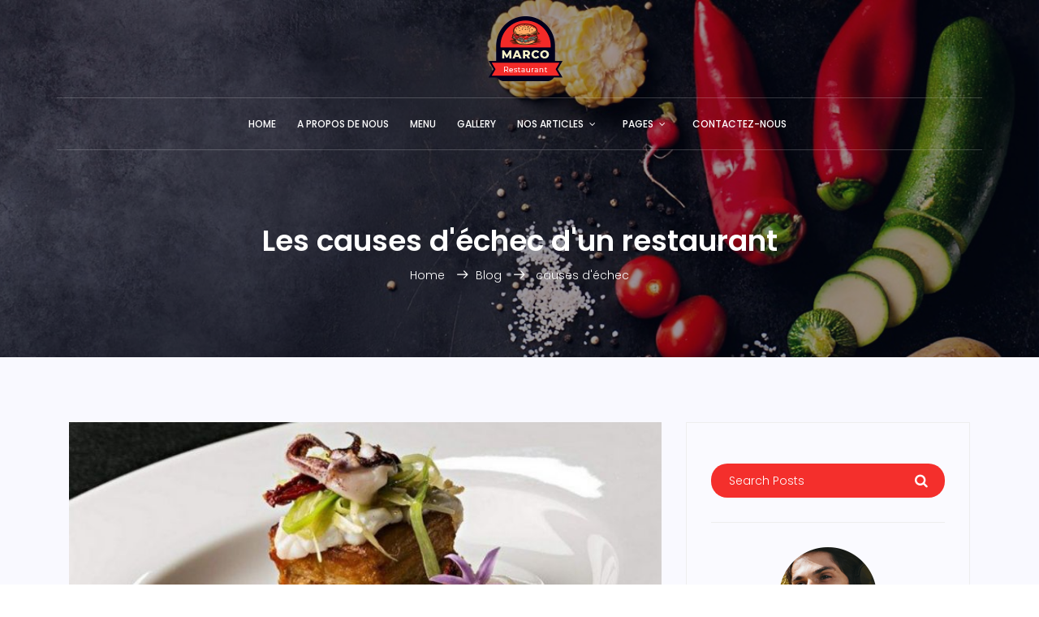

--- FILE ---
content_type: text/html
request_url: http://ken-yumi.com/blog-single.html
body_size: 23086
content:
	<!DOCTYPE html>
	<html lang="zxx" class="no-js">
	<head>
		<!-- Mobile Specific Meta -->
		<meta name="viewport" content="width=device-width, initial-scale=1, shrink-to-fit=no">
		<!-- Favicon-->
		<link rel="shortcut icon" href="img/fav.png">
		<!-- Author Meta -->
		<meta name="author" content="colorlib">
		<!-- Meta Description -->
		<meta name="description" content="">
		<!-- Meta Keyword -->
		<meta name="keywords" content="">
		<!-- meta character set -->
		<meta charset="UTF-8">
		<!-- Site Title -->
		<title>Macro</title>

		<link href="https://fonts.googleapis.com/css?family=Poppins:100,200,400,300,500,600,700" rel="stylesheet"> 
			<!--
			CSS
			============================================= -->
			<link rel="stylesheet" href="css/linearicons.css">
			<link rel="stylesheet" href="css/font-awesome.min.css">
			<link rel="stylesheet" href="css/bootstrap.css">
			<link rel="stylesheet" href="css/magnific-popup.css">
			<link rel="stylesheet" href="css/jquery-ui.css">				
			<link rel="stylesheet" href="css/nice-select.css">							
			<link rel="stylesheet" href="css/animate.min.css">
			<link rel="stylesheet" href="css/owl.carousel.css">				
			<link rel="stylesheet" href="css/main.css">
		</head>
		<body>	
			<header id="header">
				<div class="header-top">
					<div class="container">
				  		<div class="row justify-content-center">
						      <div id="logo">
						        <a href="index.html"><img src="img/logo.png" alt="" title="" /></a>
						      </div>
				  		</div>			  					
					</div>
				</div>
				<div class="container main-menu">
					<div class="row align-items-center justify-content-center d-flex">			
				      <nav id="nav-menu-container">
				        <ul class="nav-menu">
				          <li><a href="index.html">home</a></li>
				          <li><a href="about.html">A propos de nous</a></li>
				          <li><a href="menu.html">Menu</a></li>
				          <li><a href="gallery.html">Gallery</a></li>
				          <li class="menu-has-children"><a href="">Nos articles</a>
				            <ul>
				               <li><a href="blog-home.html">Pour une bonne restauration</a></li>
				              <li><a href="blog-single.html">Causes d'échec</a></li>
				            </ul>
				          </li>	
				          <li class="menu-has-children"><a href="">Pages</a>
				            <ul>
				            	  <li><a href="elements.html">Elements</a></li>
						          <li class="menu-has-children"><a href="">Level 2 </a>
						            <ul>
						              <li><a href="#">Item One</a></li>
						              <li><a href="#">Item Two</a></li>
						            </ul>
						          </li>					                		
				            </ul>
				          </li>					          					          		          
				          <li><a href="contact.html">Contactez-nous</a></li>
				        </ul>
				      </nav><!-- #nav-menu-container -->					      		  
					</div>
				</div>
			</header><!-- #header -->
		  
			<!-- start banner Area -->
			<section class="relative about-banner">	
				<div class="overlay overlay-bg"></div>
				<div class="container">				
					<div class="row d-flex align-items-center justify-content-center">
						<div class="about-content col-lg-12">
							<h1 class="text-white">
								Les causes d'échec d'un restaurant			
							</h1>	
							<p class="text-white link-nav"><a href="index.html">Home </a>  <span class="lnr lnr-arrow-right"></span><a href="blog-home.html">Blog </a> <span class="lnr lnr-arrow-right"></span> <a href="blog-single.html"> causes d'échec</a></p>
						</div>	
					</div>
				</div>
			</section>
			<!-- End banner Area -->					  
			
			<!-- Start post-content Area -->
			<section class="post-content-area single-post-area">
				<div class="container">
					<div class="row">
						<div class="col-lg-8 posts-list">
							<div class="single-post row">
								<div class="col-lg-12">
									<div class="feature-img">
										<img class="img-fluid" src="img/blog/feature-img1.jpg" alt="">
									</div>									
								</div>
								<div class="col-lg-3  col-md-3 meta-details">
									<ul class="tags">
										<li><a href="#">Food,</a></li>
										<li><a href="#">Technology,</a></li>
										<li><a href="#">Politics,</a></li>
										<li><a href="#">Lifestyle</a></li>
									</ul>
									<div class="user-details row">
										<p class="user-name col-lg-12 col-md-12 col-6"><a href="#">Mark wiens</a> <span class="lnr lnr-user"></span></p>
										<p class="date col-lg-12 col-md-12 col-6"><a href="#">12 Dec, 2017</a> <span class="lnr lnr-calendar-full"></span></p>
										<p class="view col-lg-12 col-md-12 col-6"><a href="#">1.2M Views</a> <span class="lnr lnr-eye"></span></p>
										<p class="comments col-lg-12 col-md-12 col-6"><a href="#">06 Comments</a> <span class="lnr lnr-bubble"></span></p>
										<ul class="social-links col-lg-12 col-md-12 col-6">
											<li><a href="#"><i class="fa fa-facebook"></i></a></li>
											<li><a href="#"><i class="fa fa-twitter"></i></a></li>
											<li><a href="#"><i class="fa fa-github"></i></a></li>
											<li><a href="#"><i class="fa fa-behance"></i></a></li>
										</ul>																				
									</div>
								</div>
								<div class="col-lg-9 col-md-9">
									<h3 class="mt-20 mb-20">Les causes d'échec</h3>
									<p class="excert">
										Si vous observez bien, une des raisons majeures d'un échec de restaurant provient de la mauvaise qualité de
                                        l'accueil et du personnel. Comprenez que ceci constitue une porte d'entrée pour tous les clients qui viennent
                                        visiter votre restaurant. Si la qualité d'accueil est très faible cela aura de l'impact sur la bonne marche
                                        du restaurant. 
									</p>
									<p>
										Ensuite vient la mauvaise qualité de la cuisine qui peut avoir des impacts négatifs sur la bonne marche d'un restaurant.
                                        Quand les gens se rendent dans un restaurant, cela ne signifie pas qu'ils peuvent pas cuisinier chez. La simple raison 
                                        est de pouvoir aller dégouster quelque chose de différent. Mais quand ces derniers y constatent que vous leurs offrer 
                                        le même repas qu'ils pouvaient en avoir chez eux, alors là le restaurant perd automatiquement sa crédibilité. 
									</p>
									<p>
										Veuillez  faire de sorte que votre restaurant offre quelque chose de spécial qui retiendrait l'attention de la clientèle.
                                        La décoration, l'atmosphère et l'ambiance du restaurant doit être attirant. Donner une bonne impression aux clients
                                        dès leurs approche. Je vous assure si ces aspects sont bien respectés, vous allez transformer votre restaurant à un lieu de 
                                        choix pour différents clients. 
									</p>
								</div>
								<div class="col-lg-12">
									<div class="quotes">
										Pour une bonne réussite de la restauration, il est souvent conseillé de suivre une formation d'entreprenariat spécialisée pour la 
                                    restauration. Cela vous donnera une perspective de voir comment faire fonctionner votre restaurant. 										
									</div>
									<div class="row mt-30 mb-30">
										<div class="col-6">
											<img class="img-fluid" src="img/blog/post-img1.jpg" alt="">
										</div>
										<div class="col-6">
											<img class="img-fluid" src="img/blog/post-img2.jpg" alt="">
										</div>	
										<div class="col-lg-12 mt-30">
											<p>
											Beaucoup croit juste par le simple fait de savoir comment préparer, vous pouvez deja commencer un business de restaurant. Je vous assure
                                            cela demande plus que la simple notion de la préparation <a href="https://www.francaisonlinecasinos.net/">casino france</a>. Il y a plus d'un aspect que vous devez considérez en commençant un restaurant.
                                            La meilleure voie serait comme nous venons de dire ci-haut, dotez-vous d'une formation ou de quelqu'un qui en a l'expérience pour vous
                                            guider.
											</p>
											<p>
											Ce n'est qu'en passant par cette voie que vous parviendriez à accomplir le rêve de votre vie qui est sans doute faire tourner un restaurant, Pour plus d'informations, visitez <a href="https://www.francaisonlinecasinos.net/">casino en ligne fiable</a>.
                                            Suivez bien nos conseils en lisant également nos articles, je vous assure, cela vous aidera pour s'en sortir. 
											</p>											
										</div>									
									</div>
								</div>
							</div>
							<div class="navigation-area">
								<div class="row">
									<div class="col-lg-6 col-md-6 col-12 nav-left flex-row d-flex justify-content-start align-items-center">
										
										<div class="arrow">
											<a href="#"><span class="lnr text-white lnr-arrow-left"></span></a>
										</div>
										
									</div>
									<div class="col-lg-6 col-md-6 col-12 nav-right flex-row d-flex justify-content-end align-items-center">
									
										<div class="arrow">
											<a href="#"><span class="lnr text-white lnr-arrow-right"></span></a>
										</div>
																				
									</div>									
								</div>
							</div>
							<div class="comments-area">
								
								<div class="comment-list">
                                    <div class="single-comment justify-content-between d-flex">
                                        <div class="user justify-content-between d-flex">
                                            <div class="thumb">
                                               
                                            </div>
                                           
                                        </div>
                                        <div class="reply-btn">
                                               
                                        </div>
                                    </div>
                                </div>	
								<div class="comment-list left-padding">
                                    <div class="single-comment justify-content-between d-flex">
                                        <div class="user justify-content-between d-flex">
                                            <div class="thumb">
                                                
                                            </div>
                                           
                                        </div>
                                        <div class="reply-btn">
                                               
                                        </div>
                                    </div>
                                </div>	
								<div class="comment-list left-padding">
                                    <div class="single-comment justify-content-between d-flex">
                                        <div class="user justify-content-between d-flex">
                                            <div class="thumb">
                                              
                                            </div>
                                            
                                        </div>
                                        
                                    </div>
                                </div>	
								<div class="comment-list">
                                    <div class="single-comment justify-content-between d-flex">
                                        <div class="user justify-content-between d-flex">
                                            <div class="thumb">
                                               
                                            </div>
                                            
                                        </div>
                                        
                                    </div>
                                </div>	
								<div class="comment-list">
                                    <div class="single-comment justify-content-between d-flex">
                                        <div class="user justify-content-between d-flex">
                                            <div class="thumb">
                                              
                                            </div>
                                           
                                        </div>
                                        
                                    </div>
                                </div>	                                             				
							</div>
							<div class="comment-form">
								
								<form>
									<div class="form-group form-inline">
									  <div class="form-group col-lg-6 col-md-12 name">
									    <input type="text" class="form-control" id="name" placeholder="Enter Name" onfocus="this.placeholder = ''" onblur="this.placeholder = 'Enter Name'">
									  </div>
									  <div class="form-group col-lg-6 col-md-12 email">
									    <input type="email" class="form-control" id="email" placeholder="Enter email address" onfocus="this.placeholder = ''" onblur="this.placeholder = 'Enter email address'">
									  </div>										
									</div>
									<div class="form-group">
										<input type="text" class="form-control" id="subject" placeholder="Subject" onfocus="this.placeholder = ''" onblur="this.placeholder = 'Subject'">
									</div>
									<div class="form-group">
										<textarea class="form-control mb-10" rows="5" name="message" placeholder="Messege" onfocus="this.placeholder = ''" onblur="this.placeholder = 'Messege'" required=""></textarea>
									</div>
									<a href="#" class="primary-btn text-uppercase">Post Comment</a>	
								</form>
							</div>
						</div>
						<div class="col-lg-4 sidebar-widgets">
							<div class="widget-wrap">
								<div class="single-sidebar-widget search-widget">
									<form class="search-form" action="#">
			                            <input placeholder="Search Posts" name="search" type="text" onfocus="this.placeholder = ''" onblur="this.placeholder = 'Search Posts'" >
			                            <button type="submit"><i class="fa fa-search"></i></button>
			                        </form>
								</div>
								<div class="single-sidebar-widget user-info-widget">
									<img src="img/blog/user-info.png" alt="">
									<a href="#"><h4>Charlie Barber</h4></a>
									<p>
										Senior blog writer
									</p>
									<ul class="social-links">
										<li><a href="#"><i class="fa fa-facebook"></i></a></li>
										<li><a href="#"><i class="fa fa-twitter"></i></a></li>
										<li><a href="#"><i class="fa fa-github"></i></a></li>
										<li><a href="#"><i class="fa fa-behance"></i></a></li>
									</ul>
									<p>
										Boot camps have its supporters andit sdetractors. Some people do not understand why you should have to spend money on boot camp when you can get. Boot camps have itssuppor ters andits detractors.
									</p>
								</div>
								<div class="single-sidebar-widget popular-post-widget">
									<h4 class="popular-title">Popular Posts</h4>
									<div class="popular-post-list">
										<div class="single-post-list d-flex flex-row align-items-center">
											<div class="thumb">
												<img class="img-fluid" src="img/blog/pp1.jpg" alt="">
											</div>
											<div class="details">
												<a href="blog-single.html"><h6>Space The Final Frontier</h6></a>
												<p>02 Hours ago</p>
											</div>
										</div>
										<div class="single-post-list d-flex flex-row align-items-center">
											<div class="thumb">
												<img class="img-fluid" src="img/blog/pp2.jpg" alt="">
											</div>
											<div class="details">
												<a href="blog-single.html"><h6>The Amazing Hubble</h6></a>
												<p>02 Hours ago</p>
											</div>
										</div>
										<div class="single-post-list d-flex flex-row align-items-center">
											<div class="thumb">
												<img class="img-fluid" src="img/blog/pp3.jpg" alt="">
											</div>
											<div class="details">
												<a href="blog-single.html"><h6>Astronomy Or Astrology</h6></a>
												<p>02 Hours ago</p>
											</div>
										</div>
										<div class="single-post-list d-flex flex-row align-items-center">
											<div class="thumb">
												<img class="img-fluid" src="img/blog/pp4.jpg" alt="">
											</div>
											<div class="details">
												<a href="blog-single.html"><h6>Asteroids telescope</h6></a>
												<p>02 Hours ago</p>
											</div>
										</div>															
									</div>
								</div>
								
								
								
									<div class="form-group d-flex flex-row">
									   <div class="col-autos">
									      <div class="input-group">
									        <div class="input-group-prepend">
									          <div class="input-group-text"><i class="fa fa-envelope" aria-hidden="true"></i>
											</div>
									        </div>
									        <input type="text" class="form-control" id="inlineFormInputGroup" placeholder="Enter email" onfocus="this.placeholder = ''" onblur="this.placeholder = 'Enter email'" >
									      </div>
									    </div>
									    <a href="#" class="bbtns">Subcribe</a>
									</div>	
									<p class="text-bottom">
										You can unsubscribe at any time
									</p>								
								</div>
								<div class="single-sidebar-widget tag-cloud-widget">
									<h4 class="tagcloud-title">Tag Clouds</h4>
									<ul>
										<li><a href="#">Technology</a></li>
										<li><a href="#">Fashion</a></li>
										<li><a href="#">Architecture</a></li>
										<li><a href="#">Fashion</a></li>
										<li><a href="#">Food</a></li>
										<li><a href="#">Technology</a></li>
										<li><a href="#">Lifestyle</a></li>
										<li><a href="#">Art</a></li>
										<li><a href="#">Adventure</a></li>
										<li><a href="#">Food</a></li>
										<li><a href="#">Lifestyle</a></li>
										<li><a href="#">Adventure</a></li>
									</ul>
								</div>								
							</div>
						</div>
					</div>
				</div>	
			</section>
			<!-- End post-content Area -->
			
			<!-- start footer Area -->		
			<footer class="footer-area">
				<div class="footer-widget-wrap">
					<div class="container">
						<div class="row section-gap">
							<div class="col-lg-4  col-md-6 col-sm-6">
								<div class="single-footer-widget">
									<h4>Opening Hours</h4>
									<ul class="hr-list">
										<li class="d-flex justify-content-between">
											<span>Monday - Friday</span> <span>08.00 am - 10.00 pm</span>
										</li>
										<li class="d-flex justify-content-between">
											<span>Saturday</span> <span>08.00 am - 10.00 pm</span>
										</li>
										<li class="d-flex justify-content-between">
											<span>Sunday</span> <span>08.00 am - 10.00 pm</span>
										</li>																				
									</ul>
								</div>
							</div>
							<div class="col-lg-4  col-md-6 col-sm-6">
								<div class="single-footer-widget">
									<h4>Contact Us</h4>
									<p>
										56/8, los angeles, rochy beach, Santa monica, United states of america - 1205
									</p>
									<p class="number">
										012-6532-568-9746 <br>
										012-6532-569-9748
									</p>
								</div>
							</div>						
							<div class="col-lg-4  col-md-6 col-sm-6">
								<div class="single-footer-widget">
									<h4>Newsletter</h4>
									<p>You can trust us. we only send promo offers, not a single spam.</p>
									<div class="d-flex flex-row" id="mc_embed_signup">


										  <form class="navbar-form" action="https://spondonit.us12.list-manage.com/subscribe/post?u=1462626880ade1ac87bd9c93a&amp;id=92a4423d01" method="get">
										    <div class="input-group add-on align-items-center d-flex">
										      	<input class="form-control" name="EMAIL" placeholder="Your Email address" onfocus="this.placeholder = ''" onblur="this.placeholder = 'Your Email address'" required="" type="email">
												<div style="position: absolute; left: -5000px;">
													<input name="b_36c4fd991d266f23781ded980_aefe40901a" tabindex="-1" value="" type="text">
												</div>
										      <div class="input-group-btn">
										        <button class="genric-btn"><span class="lnr lnr-arrow-right"></span></button>
										      </div>
										    </div>
										      <div class="info mt-20"></div>
										  </form>
									</div>
								</div>
							</div>						
						</div>					
					</div>					
				</div>
				<div class="footer-bottom-wrap">
					<div class="container">
						<div class="row footer-bottom d-flex justify-content-between align-items-center">
							<p class="col-lg-8 col-mdcol-sm-6 -6 footer-text m-0"><!-- Link back to Colorlib can't be removed. Template is licensed under CC BY 3.0. -->
Copyright &copy;<script>document.write(new Date().getFullYear());</script> All rights reserved | This template is made with <i class="fa fa-heart-o" aria-hidden="true"></i> by <a href="https://colorlib.com" target="_blank">Colorlib</a>
<!-- Link back to Colorlib can't be removed. Template is licensed under CC BY 3.0. --></p>
							<ul class="col-lg-4 col-mdcol-sm-6 -6 social-icons text-right">
	                            <li><a href="#"><i class="fa fa-facebook"></i></a></li>
	                            <li><a href="#"><i class="fa fa-twitter"></i></a></li>
	                            <li><a href="#"><i class="fa fa-dribbble"></i></a></li>
	                            <li><a href="#"><i class="fa fa-behance"></i></a></li>           
	                        </ul>
						</div>						
					</div>
				</div>
			</footer>
			<!-- End footer Area -->	

			<script src="js/vendor/jquery-2.2.4.min.js"></script>
			<script src="js/popper.min.js"></script>
			<script src="js/vendor/bootstrap.min.js"></script>			
			<script src="https://maps.googleapis.com/maps/api/js?key=AIzaSyBhOdIF3Y9382fqJYt5I_sswSrEw5eihAA"></script>		
 			<script src="js/jquery-ui.js"></script>					
  			<script src="js/easing.min.js"></script>			
			<script src="js/hoverIntent.js"></script>
			<script src="js/superfish.min.js"></script>	
			<script src="js/jquery.ajaxchimp.min.js"></script>
			<script src="js/jquery.magnific-popup.min.js"></script>						
			<script src="js/jquery.nice-select.min.js"></script>					
			<script src="js/owl.carousel.min.js"></script>			
            <script src="js/isotope.pkgd.min.js"></script>								
			<script src="js/mail-script.js"></script>	
			<script src="js/main.js"></script>	
		</body>
	</html>

--- FILE ---
content_type: application/javascript
request_url: http://ken-yumi.com/js/main.js
body_size: 11623
content:
$(document).ready(function() {
    "use strict";


    var window_width = $(window).width(),
        window_height = window.innerHeight,
        header_height = $(".default-header").height(),
        header_height_static = $(".site-header.static").outerHeight(),
        fitscreen = window_height - header_height;

    $(".fullscreen").css("height", window_height)
    $(".fitscreen").css("height", fitscreen);


    // ------- Datepicker  js --------//  

      $( function() {
        $( ".date-picker" ).datepicker();
      } );


    //------- Niceselect  js --------//  

    if (document.getElementById("default-select")) {
        $('select').niceSelect();
    };
    if (document.getElementById("default-select2")) {
        $('select').niceSelect();
    };
    if (document.getElementById("service-select")) {
        $('select').niceSelect();
    };    

    //------- Lightbox  js --------//  

    $('.img-gal').magnificPopup({
        type: 'image',
        gallery: {
            enabled: true
        }
    });

    $('.play-btn').magnificPopup({
        type: 'iframe',
        mainClass: 'mfp-fade',
        removalDelay: 160,
        preloader: false,
        fixedContentPos: false
    });

    //------- Superfish nav menu  js --------//  

    $('.nav-menu').superfish({
        animation: {
            opacity: 'show'
        },
        speed: 400
    });


    //------- Filter  js --------//  

      $('.filters li').click(function(){
        $('.filters li').removeClass('active');
        $(this).addClass('active');
        
        var data = $(this).attr('data-filter');
        $grid.isotope({
          filter: data
        })
      });


      if(document.getElementById("menu") || document.getElementById("gallery")){
            var $grid = $(".grid").isotope({
              itemSelector: ".all",
              percentPosition: true,
              masonry: {
                columnWidth: ".all"
              }
            })
      };

    //------- Owl Carusel  js --------//  

    $('.active-review-carusel').owlCarousel({
        items:1,
        loop:true,
        autoplay:true,
        autoplayHoverPause: true,        
        smartSpeed:500,          
        margin:30,
        dots: true
    });


    //------- Mobile Nav  js --------//  

    if ($('#nav-menu-container').length) {
        var $mobile_nav = $('#nav-menu-container').clone().prop({
            id: 'mobile-nav'
        });
        $mobile_nav.find('> ul').attr({
            'class': '',
            'id': ''
        });
        $('body .main-menu').append($mobile_nav);
        $('body .main-menu').prepend('<span class="menu-title">Menu</span> <button type="button" id="mobile-nav-toggle"><i class="lnr lnr-menu"></i></button>');
        $('body .main-menu').append('<div id="mobile-body-overly"></div>');
        $('#mobile-nav').find('.menu-has-children').prepend('<i class="lnr lnr-chevron-down"></i>');

        $(document).on('click', '.menu-has-children i', function(e) {
            $(this).next().toggleClass('menu-item-active');
            $(this).nextAll('ul').eq(0).slideToggle();
            $(this).toggleClass("lnr-chevron-up lnr-chevron-down");
        });

        $(document).on('click', '#mobile-nav-toggle', function(e) {
            $('body').toggleClass('mobile-nav-active');
            $('#mobile-nav-toggle i').toggleClass('lnr-cross lnr-menu');
            $('#mobile-body-overly').toggle();
        });

            $(document).on('click', function(e) {
            var container = $("#mobile-nav, #mobile-nav-toggle");
            if (!container.is(e.target) && container.has(e.target).length === 0) {
                if ($('body').hasClass('mobile-nav-active')) {
                    $('body').removeClass('mobile-nav-active');
                    $('#mobile-nav-toggle i').toggleClass('lnr-cross lnr-menu');
                    $('#mobile-body-overly').fadeOut();
                }
            }
        });
    } else if ($("#mobile-nav, #mobile-nav-toggle").length) {
        $("#mobile-nav, #mobile-nav-toggle").hide();
    }

    //------- Smooth Scroll  js --------//  

    $('.nav-menu a, #mobile-nav a, .scrollto').on('click', function() {
        if (location.pathname.replace(/^\//, '') == this.pathname.replace(/^\//, '') && location.hostname == this.hostname) {
            var target = $(this.hash);
            if (target.length) {
                var top_space = 0;

                if ($('#header').length) {
                    top_space = $('#header').outerHeight();

                    if (!$('#header').hasClass('header-fixed')) {
                        top_space = top_space;
                    }
                }

                $('html, body').animate({
                    scrollTop: target.offset().top - top_space
                }, 1500, 'easeInOutExpo');

                if ($(this).parents('.nav-menu').length) {
                    $('.nav-menu .menu-active').removeClass('menu-active');
                    $(this).closest('li').addClass('menu-active');
                }

                if ($('body').hasClass('mobile-nav-active')) {
                    $('body').removeClass('mobile-nav-active');
                    $('#mobile-nav-toggle i').toggleClass('lnr-times lnr-bars');
                    $('#mobile-body-overly').fadeOut();
                }
                return false;
            }
        }
    });

    $(document).ready(function() {

        $('html, body').hide();

        if (window.location.hash) {

            setTimeout(function() {

                $('html, body').scrollTop(0).show();

                $('html, body').animate({

                    scrollTop: $(window.location.hash).offset().top - 108

                }, 1000)

            }, 0);

        } else {

            $('html, body').show();

        }

    });


    jQuery(document).ready(function($) {
        // Get current path and find target link
        var path = window.location.pathname.split("/").pop();

        // Account for home page with empty path
        if (path == '') {
            path = 'index.html';
        }

        var target = $('nav a[href="' + path + '"]');
        // Add active class to target link
        target.addClass('menu-active');
    });

    $(document).ready(function() {
        if ($('.menu-has-children ul>li a').hasClass('menu-active')) {
            $('.menu-active').closest("ul").parentsUntil("a").addClass('parent-active');
        }
    });




    //------- Header Scroll Class  js --------//  

    $(window).scroll(function() {
        if ($(this).scrollTop() > 100) {
            $('#header').addClass('header-scrolled');
        } else {
            $('#header').removeClass('header-scrolled');
        }
    });

    //------- Google Map  js --------//  

    if (document.getElementById("map")) {
        google.maps.event.addDomListener(window, 'load', init);

        function init() {
            var mapOptions = {
                zoom: 11,
                center: new google.maps.LatLng(40.6700, -73.9400), // New York
                styles: [{
                    "featureType": "water",
                    "elementType": "geometry",
                    "stylers": [{
                        "color": "#e9e9e9"
                    }, {
                        "lightness": 17
                    }]
                }, {
                    "featureType": "landscape",
                    "elementType": "geometry",
                    "stylers": [{
                        "color": "#f5f5f5"
                    }, {
                        "lightness": 20
                    }]
                }, {
                    "featureType": "road.highway",
                    "elementType": "geometry.fill",
                    "stylers": [{
                        "color": "#ffffff"
                    }, {
                        "lightness": 17
                    }]
                }, {
                    "featureType": "road.highway",
                    "elementType": "geometry.stroke",
                    "stylers": [{
                        "color": "#ffffff"
                    }, {
                        "lightness": 29
                    }, {
                        "weight": 0.2
                    }]
                }, {
                    "featureType": "road.arterial",
                    "elementType": "geometry",
                    "stylers": [{
                        "color": "#ffffff"
                    }, {
                        "lightness": 18
                    }]
                }, {
                    "featureType": "road.local",
                    "elementType": "geometry",
                    "stylers": [{
                        "color": "#ffffff"
                    }, {
                        "lightness": 16
                    }]
                }, {
                    "featureType": "poi",
                    "elementType": "geometry",
                    "stylers": [{
                        "color": "#f5f5f5"
                    }, {
                        "lightness": 21
                    }]
                }, {
                    "featureType": "poi.park",
                    "elementType": "geometry",
                    "stylers": [{
                        "color": "#dedede"
                    }, {
                        "lightness": 21
                    }]
                }, {
                    "elementType": "labels.text.stroke",
                    "stylers": [{
                        "visibility": "on"
                    }, {
                        "color": "#ffffff"
                    }, {
                        "lightness": 16
                    }]
                }, {
                    "elementType": "labels.text.fill",
                    "stylers": [{
                        "saturation": 36
                    }, {
                        "color": "#333333"
                    }, {
                        "lightness": 40
                    }]
                }, {
                    "elementType": "labels.icon",
                    "stylers": [{
                        "visibility": "off"
                    }]
                }, {
                    "featureType": "transit",
                    "elementType": "geometry",
                    "stylers": [{
                        "color": "#f2f2f2"
                    }, {
                        "lightness": 19
                    }]
                }, {
                    "featureType": "administrative",
                    "elementType": "geometry.fill",
                    "stylers": [{
                        "color": "#fefefe"
                    }, {
                        "lightness": 20
                    }]
                }, {
                    "featureType": "administrative",
                    "elementType": "geometry.stroke",
                    "stylers": [{
                        "color": "#fefefe"
                    }, {
                        "lightness": 17
                    }, {
                        "weight": 1.2
                    }]
                }]
            };
            var mapElement = document.getElementById('map');
            var map = new google.maps.Map(mapElement, mapOptions);
            var marker = new google.maps.Marker({
                position: new google.maps.LatLng(40.6700, -73.9400),
                map: map,
                title: 'Snazzy!'
            });
        }
    }

    //------- Mailchimp js --------//  

    $(document).ready(function() {
        $('#mc_embed_signup').find('form').ajaxChimp();
    });

});